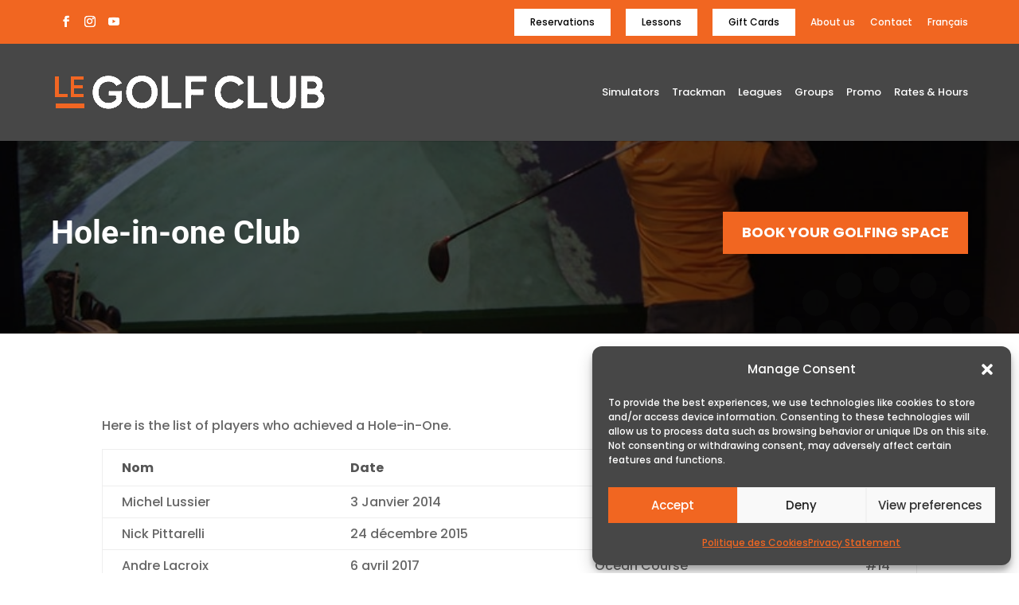

--- FILE ---
content_type: text/html; charset=utf-8
request_url: https://www.google.com/recaptcha/api2/anchor?ar=1&k=6Ldur8wZAAAAAN4UzHtgk6SoaWYWQ-i2UCYdiqzi&co=aHR0cHM6Ly93d3cubGVnb2xmY2x1Yi5jb206NDQz&hl=en&v=PoyoqOPhxBO7pBk68S4YbpHZ&theme=light&size=invisible&badge=bottomright&anchor-ms=20000&execute-ms=30000&cb=v7ag9y9y00n9
body_size: 49261
content:
<!DOCTYPE HTML><html dir="ltr" lang="en"><head><meta http-equiv="Content-Type" content="text/html; charset=UTF-8">
<meta http-equiv="X-UA-Compatible" content="IE=edge">
<title>reCAPTCHA</title>
<style type="text/css">
/* cyrillic-ext */
@font-face {
  font-family: 'Roboto';
  font-style: normal;
  font-weight: 400;
  font-stretch: 100%;
  src: url(//fonts.gstatic.com/s/roboto/v48/KFO7CnqEu92Fr1ME7kSn66aGLdTylUAMa3GUBHMdazTgWw.woff2) format('woff2');
  unicode-range: U+0460-052F, U+1C80-1C8A, U+20B4, U+2DE0-2DFF, U+A640-A69F, U+FE2E-FE2F;
}
/* cyrillic */
@font-face {
  font-family: 'Roboto';
  font-style: normal;
  font-weight: 400;
  font-stretch: 100%;
  src: url(//fonts.gstatic.com/s/roboto/v48/KFO7CnqEu92Fr1ME7kSn66aGLdTylUAMa3iUBHMdazTgWw.woff2) format('woff2');
  unicode-range: U+0301, U+0400-045F, U+0490-0491, U+04B0-04B1, U+2116;
}
/* greek-ext */
@font-face {
  font-family: 'Roboto';
  font-style: normal;
  font-weight: 400;
  font-stretch: 100%;
  src: url(//fonts.gstatic.com/s/roboto/v48/KFO7CnqEu92Fr1ME7kSn66aGLdTylUAMa3CUBHMdazTgWw.woff2) format('woff2');
  unicode-range: U+1F00-1FFF;
}
/* greek */
@font-face {
  font-family: 'Roboto';
  font-style: normal;
  font-weight: 400;
  font-stretch: 100%;
  src: url(//fonts.gstatic.com/s/roboto/v48/KFO7CnqEu92Fr1ME7kSn66aGLdTylUAMa3-UBHMdazTgWw.woff2) format('woff2');
  unicode-range: U+0370-0377, U+037A-037F, U+0384-038A, U+038C, U+038E-03A1, U+03A3-03FF;
}
/* math */
@font-face {
  font-family: 'Roboto';
  font-style: normal;
  font-weight: 400;
  font-stretch: 100%;
  src: url(//fonts.gstatic.com/s/roboto/v48/KFO7CnqEu92Fr1ME7kSn66aGLdTylUAMawCUBHMdazTgWw.woff2) format('woff2');
  unicode-range: U+0302-0303, U+0305, U+0307-0308, U+0310, U+0312, U+0315, U+031A, U+0326-0327, U+032C, U+032F-0330, U+0332-0333, U+0338, U+033A, U+0346, U+034D, U+0391-03A1, U+03A3-03A9, U+03B1-03C9, U+03D1, U+03D5-03D6, U+03F0-03F1, U+03F4-03F5, U+2016-2017, U+2034-2038, U+203C, U+2040, U+2043, U+2047, U+2050, U+2057, U+205F, U+2070-2071, U+2074-208E, U+2090-209C, U+20D0-20DC, U+20E1, U+20E5-20EF, U+2100-2112, U+2114-2115, U+2117-2121, U+2123-214F, U+2190, U+2192, U+2194-21AE, U+21B0-21E5, U+21F1-21F2, U+21F4-2211, U+2213-2214, U+2216-22FF, U+2308-230B, U+2310, U+2319, U+231C-2321, U+2336-237A, U+237C, U+2395, U+239B-23B7, U+23D0, U+23DC-23E1, U+2474-2475, U+25AF, U+25B3, U+25B7, U+25BD, U+25C1, U+25CA, U+25CC, U+25FB, U+266D-266F, U+27C0-27FF, U+2900-2AFF, U+2B0E-2B11, U+2B30-2B4C, U+2BFE, U+3030, U+FF5B, U+FF5D, U+1D400-1D7FF, U+1EE00-1EEFF;
}
/* symbols */
@font-face {
  font-family: 'Roboto';
  font-style: normal;
  font-weight: 400;
  font-stretch: 100%;
  src: url(//fonts.gstatic.com/s/roboto/v48/KFO7CnqEu92Fr1ME7kSn66aGLdTylUAMaxKUBHMdazTgWw.woff2) format('woff2');
  unicode-range: U+0001-000C, U+000E-001F, U+007F-009F, U+20DD-20E0, U+20E2-20E4, U+2150-218F, U+2190, U+2192, U+2194-2199, U+21AF, U+21E6-21F0, U+21F3, U+2218-2219, U+2299, U+22C4-22C6, U+2300-243F, U+2440-244A, U+2460-24FF, U+25A0-27BF, U+2800-28FF, U+2921-2922, U+2981, U+29BF, U+29EB, U+2B00-2BFF, U+4DC0-4DFF, U+FFF9-FFFB, U+10140-1018E, U+10190-1019C, U+101A0, U+101D0-101FD, U+102E0-102FB, U+10E60-10E7E, U+1D2C0-1D2D3, U+1D2E0-1D37F, U+1F000-1F0FF, U+1F100-1F1AD, U+1F1E6-1F1FF, U+1F30D-1F30F, U+1F315, U+1F31C, U+1F31E, U+1F320-1F32C, U+1F336, U+1F378, U+1F37D, U+1F382, U+1F393-1F39F, U+1F3A7-1F3A8, U+1F3AC-1F3AF, U+1F3C2, U+1F3C4-1F3C6, U+1F3CA-1F3CE, U+1F3D4-1F3E0, U+1F3ED, U+1F3F1-1F3F3, U+1F3F5-1F3F7, U+1F408, U+1F415, U+1F41F, U+1F426, U+1F43F, U+1F441-1F442, U+1F444, U+1F446-1F449, U+1F44C-1F44E, U+1F453, U+1F46A, U+1F47D, U+1F4A3, U+1F4B0, U+1F4B3, U+1F4B9, U+1F4BB, U+1F4BF, U+1F4C8-1F4CB, U+1F4D6, U+1F4DA, U+1F4DF, U+1F4E3-1F4E6, U+1F4EA-1F4ED, U+1F4F7, U+1F4F9-1F4FB, U+1F4FD-1F4FE, U+1F503, U+1F507-1F50B, U+1F50D, U+1F512-1F513, U+1F53E-1F54A, U+1F54F-1F5FA, U+1F610, U+1F650-1F67F, U+1F687, U+1F68D, U+1F691, U+1F694, U+1F698, U+1F6AD, U+1F6B2, U+1F6B9-1F6BA, U+1F6BC, U+1F6C6-1F6CF, U+1F6D3-1F6D7, U+1F6E0-1F6EA, U+1F6F0-1F6F3, U+1F6F7-1F6FC, U+1F700-1F7FF, U+1F800-1F80B, U+1F810-1F847, U+1F850-1F859, U+1F860-1F887, U+1F890-1F8AD, U+1F8B0-1F8BB, U+1F8C0-1F8C1, U+1F900-1F90B, U+1F93B, U+1F946, U+1F984, U+1F996, U+1F9E9, U+1FA00-1FA6F, U+1FA70-1FA7C, U+1FA80-1FA89, U+1FA8F-1FAC6, U+1FACE-1FADC, U+1FADF-1FAE9, U+1FAF0-1FAF8, U+1FB00-1FBFF;
}
/* vietnamese */
@font-face {
  font-family: 'Roboto';
  font-style: normal;
  font-weight: 400;
  font-stretch: 100%;
  src: url(//fonts.gstatic.com/s/roboto/v48/KFO7CnqEu92Fr1ME7kSn66aGLdTylUAMa3OUBHMdazTgWw.woff2) format('woff2');
  unicode-range: U+0102-0103, U+0110-0111, U+0128-0129, U+0168-0169, U+01A0-01A1, U+01AF-01B0, U+0300-0301, U+0303-0304, U+0308-0309, U+0323, U+0329, U+1EA0-1EF9, U+20AB;
}
/* latin-ext */
@font-face {
  font-family: 'Roboto';
  font-style: normal;
  font-weight: 400;
  font-stretch: 100%;
  src: url(//fonts.gstatic.com/s/roboto/v48/KFO7CnqEu92Fr1ME7kSn66aGLdTylUAMa3KUBHMdazTgWw.woff2) format('woff2');
  unicode-range: U+0100-02BA, U+02BD-02C5, U+02C7-02CC, U+02CE-02D7, U+02DD-02FF, U+0304, U+0308, U+0329, U+1D00-1DBF, U+1E00-1E9F, U+1EF2-1EFF, U+2020, U+20A0-20AB, U+20AD-20C0, U+2113, U+2C60-2C7F, U+A720-A7FF;
}
/* latin */
@font-face {
  font-family: 'Roboto';
  font-style: normal;
  font-weight: 400;
  font-stretch: 100%;
  src: url(//fonts.gstatic.com/s/roboto/v48/KFO7CnqEu92Fr1ME7kSn66aGLdTylUAMa3yUBHMdazQ.woff2) format('woff2');
  unicode-range: U+0000-00FF, U+0131, U+0152-0153, U+02BB-02BC, U+02C6, U+02DA, U+02DC, U+0304, U+0308, U+0329, U+2000-206F, U+20AC, U+2122, U+2191, U+2193, U+2212, U+2215, U+FEFF, U+FFFD;
}
/* cyrillic-ext */
@font-face {
  font-family: 'Roboto';
  font-style: normal;
  font-weight: 500;
  font-stretch: 100%;
  src: url(//fonts.gstatic.com/s/roboto/v48/KFO7CnqEu92Fr1ME7kSn66aGLdTylUAMa3GUBHMdazTgWw.woff2) format('woff2');
  unicode-range: U+0460-052F, U+1C80-1C8A, U+20B4, U+2DE0-2DFF, U+A640-A69F, U+FE2E-FE2F;
}
/* cyrillic */
@font-face {
  font-family: 'Roboto';
  font-style: normal;
  font-weight: 500;
  font-stretch: 100%;
  src: url(//fonts.gstatic.com/s/roboto/v48/KFO7CnqEu92Fr1ME7kSn66aGLdTylUAMa3iUBHMdazTgWw.woff2) format('woff2');
  unicode-range: U+0301, U+0400-045F, U+0490-0491, U+04B0-04B1, U+2116;
}
/* greek-ext */
@font-face {
  font-family: 'Roboto';
  font-style: normal;
  font-weight: 500;
  font-stretch: 100%;
  src: url(//fonts.gstatic.com/s/roboto/v48/KFO7CnqEu92Fr1ME7kSn66aGLdTylUAMa3CUBHMdazTgWw.woff2) format('woff2');
  unicode-range: U+1F00-1FFF;
}
/* greek */
@font-face {
  font-family: 'Roboto';
  font-style: normal;
  font-weight: 500;
  font-stretch: 100%;
  src: url(//fonts.gstatic.com/s/roboto/v48/KFO7CnqEu92Fr1ME7kSn66aGLdTylUAMa3-UBHMdazTgWw.woff2) format('woff2');
  unicode-range: U+0370-0377, U+037A-037F, U+0384-038A, U+038C, U+038E-03A1, U+03A3-03FF;
}
/* math */
@font-face {
  font-family: 'Roboto';
  font-style: normal;
  font-weight: 500;
  font-stretch: 100%;
  src: url(//fonts.gstatic.com/s/roboto/v48/KFO7CnqEu92Fr1ME7kSn66aGLdTylUAMawCUBHMdazTgWw.woff2) format('woff2');
  unicode-range: U+0302-0303, U+0305, U+0307-0308, U+0310, U+0312, U+0315, U+031A, U+0326-0327, U+032C, U+032F-0330, U+0332-0333, U+0338, U+033A, U+0346, U+034D, U+0391-03A1, U+03A3-03A9, U+03B1-03C9, U+03D1, U+03D5-03D6, U+03F0-03F1, U+03F4-03F5, U+2016-2017, U+2034-2038, U+203C, U+2040, U+2043, U+2047, U+2050, U+2057, U+205F, U+2070-2071, U+2074-208E, U+2090-209C, U+20D0-20DC, U+20E1, U+20E5-20EF, U+2100-2112, U+2114-2115, U+2117-2121, U+2123-214F, U+2190, U+2192, U+2194-21AE, U+21B0-21E5, U+21F1-21F2, U+21F4-2211, U+2213-2214, U+2216-22FF, U+2308-230B, U+2310, U+2319, U+231C-2321, U+2336-237A, U+237C, U+2395, U+239B-23B7, U+23D0, U+23DC-23E1, U+2474-2475, U+25AF, U+25B3, U+25B7, U+25BD, U+25C1, U+25CA, U+25CC, U+25FB, U+266D-266F, U+27C0-27FF, U+2900-2AFF, U+2B0E-2B11, U+2B30-2B4C, U+2BFE, U+3030, U+FF5B, U+FF5D, U+1D400-1D7FF, U+1EE00-1EEFF;
}
/* symbols */
@font-face {
  font-family: 'Roboto';
  font-style: normal;
  font-weight: 500;
  font-stretch: 100%;
  src: url(//fonts.gstatic.com/s/roboto/v48/KFO7CnqEu92Fr1ME7kSn66aGLdTylUAMaxKUBHMdazTgWw.woff2) format('woff2');
  unicode-range: U+0001-000C, U+000E-001F, U+007F-009F, U+20DD-20E0, U+20E2-20E4, U+2150-218F, U+2190, U+2192, U+2194-2199, U+21AF, U+21E6-21F0, U+21F3, U+2218-2219, U+2299, U+22C4-22C6, U+2300-243F, U+2440-244A, U+2460-24FF, U+25A0-27BF, U+2800-28FF, U+2921-2922, U+2981, U+29BF, U+29EB, U+2B00-2BFF, U+4DC0-4DFF, U+FFF9-FFFB, U+10140-1018E, U+10190-1019C, U+101A0, U+101D0-101FD, U+102E0-102FB, U+10E60-10E7E, U+1D2C0-1D2D3, U+1D2E0-1D37F, U+1F000-1F0FF, U+1F100-1F1AD, U+1F1E6-1F1FF, U+1F30D-1F30F, U+1F315, U+1F31C, U+1F31E, U+1F320-1F32C, U+1F336, U+1F378, U+1F37D, U+1F382, U+1F393-1F39F, U+1F3A7-1F3A8, U+1F3AC-1F3AF, U+1F3C2, U+1F3C4-1F3C6, U+1F3CA-1F3CE, U+1F3D4-1F3E0, U+1F3ED, U+1F3F1-1F3F3, U+1F3F5-1F3F7, U+1F408, U+1F415, U+1F41F, U+1F426, U+1F43F, U+1F441-1F442, U+1F444, U+1F446-1F449, U+1F44C-1F44E, U+1F453, U+1F46A, U+1F47D, U+1F4A3, U+1F4B0, U+1F4B3, U+1F4B9, U+1F4BB, U+1F4BF, U+1F4C8-1F4CB, U+1F4D6, U+1F4DA, U+1F4DF, U+1F4E3-1F4E6, U+1F4EA-1F4ED, U+1F4F7, U+1F4F9-1F4FB, U+1F4FD-1F4FE, U+1F503, U+1F507-1F50B, U+1F50D, U+1F512-1F513, U+1F53E-1F54A, U+1F54F-1F5FA, U+1F610, U+1F650-1F67F, U+1F687, U+1F68D, U+1F691, U+1F694, U+1F698, U+1F6AD, U+1F6B2, U+1F6B9-1F6BA, U+1F6BC, U+1F6C6-1F6CF, U+1F6D3-1F6D7, U+1F6E0-1F6EA, U+1F6F0-1F6F3, U+1F6F7-1F6FC, U+1F700-1F7FF, U+1F800-1F80B, U+1F810-1F847, U+1F850-1F859, U+1F860-1F887, U+1F890-1F8AD, U+1F8B0-1F8BB, U+1F8C0-1F8C1, U+1F900-1F90B, U+1F93B, U+1F946, U+1F984, U+1F996, U+1F9E9, U+1FA00-1FA6F, U+1FA70-1FA7C, U+1FA80-1FA89, U+1FA8F-1FAC6, U+1FACE-1FADC, U+1FADF-1FAE9, U+1FAF0-1FAF8, U+1FB00-1FBFF;
}
/* vietnamese */
@font-face {
  font-family: 'Roboto';
  font-style: normal;
  font-weight: 500;
  font-stretch: 100%;
  src: url(//fonts.gstatic.com/s/roboto/v48/KFO7CnqEu92Fr1ME7kSn66aGLdTylUAMa3OUBHMdazTgWw.woff2) format('woff2');
  unicode-range: U+0102-0103, U+0110-0111, U+0128-0129, U+0168-0169, U+01A0-01A1, U+01AF-01B0, U+0300-0301, U+0303-0304, U+0308-0309, U+0323, U+0329, U+1EA0-1EF9, U+20AB;
}
/* latin-ext */
@font-face {
  font-family: 'Roboto';
  font-style: normal;
  font-weight: 500;
  font-stretch: 100%;
  src: url(//fonts.gstatic.com/s/roboto/v48/KFO7CnqEu92Fr1ME7kSn66aGLdTylUAMa3KUBHMdazTgWw.woff2) format('woff2');
  unicode-range: U+0100-02BA, U+02BD-02C5, U+02C7-02CC, U+02CE-02D7, U+02DD-02FF, U+0304, U+0308, U+0329, U+1D00-1DBF, U+1E00-1E9F, U+1EF2-1EFF, U+2020, U+20A0-20AB, U+20AD-20C0, U+2113, U+2C60-2C7F, U+A720-A7FF;
}
/* latin */
@font-face {
  font-family: 'Roboto';
  font-style: normal;
  font-weight: 500;
  font-stretch: 100%;
  src: url(//fonts.gstatic.com/s/roboto/v48/KFO7CnqEu92Fr1ME7kSn66aGLdTylUAMa3yUBHMdazQ.woff2) format('woff2');
  unicode-range: U+0000-00FF, U+0131, U+0152-0153, U+02BB-02BC, U+02C6, U+02DA, U+02DC, U+0304, U+0308, U+0329, U+2000-206F, U+20AC, U+2122, U+2191, U+2193, U+2212, U+2215, U+FEFF, U+FFFD;
}
/* cyrillic-ext */
@font-face {
  font-family: 'Roboto';
  font-style: normal;
  font-weight: 900;
  font-stretch: 100%;
  src: url(//fonts.gstatic.com/s/roboto/v48/KFO7CnqEu92Fr1ME7kSn66aGLdTylUAMa3GUBHMdazTgWw.woff2) format('woff2');
  unicode-range: U+0460-052F, U+1C80-1C8A, U+20B4, U+2DE0-2DFF, U+A640-A69F, U+FE2E-FE2F;
}
/* cyrillic */
@font-face {
  font-family: 'Roboto';
  font-style: normal;
  font-weight: 900;
  font-stretch: 100%;
  src: url(//fonts.gstatic.com/s/roboto/v48/KFO7CnqEu92Fr1ME7kSn66aGLdTylUAMa3iUBHMdazTgWw.woff2) format('woff2');
  unicode-range: U+0301, U+0400-045F, U+0490-0491, U+04B0-04B1, U+2116;
}
/* greek-ext */
@font-face {
  font-family: 'Roboto';
  font-style: normal;
  font-weight: 900;
  font-stretch: 100%;
  src: url(//fonts.gstatic.com/s/roboto/v48/KFO7CnqEu92Fr1ME7kSn66aGLdTylUAMa3CUBHMdazTgWw.woff2) format('woff2');
  unicode-range: U+1F00-1FFF;
}
/* greek */
@font-face {
  font-family: 'Roboto';
  font-style: normal;
  font-weight: 900;
  font-stretch: 100%;
  src: url(//fonts.gstatic.com/s/roboto/v48/KFO7CnqEu92Fr1ME7kSn66aGLdTylUAMa3-UBHMdazTgWw.woff2) format('woff2');
  unicode-range: U+0370-0377, U+037A-037F, U+0384-038A, U+038C, U+038E-03A1, U+03A3-03FF;
}
/* math */
@font-face {
  font-family: 'Roboto';
  font-style: normal;
  font-weight: 900;
  font-stretch: 100%;
  src: url(//fonts.gstatic.com/s/roboto/v48/KFO7CnqEu92Fr1ME7kSn66aGLdTylUAMawCUBHMdazTgWw.woff2) format('woff2');
  unicode-range: U+0302-0303, U+0305, U+0307-0308, U+0310, U+0312, U+0315, U+031A, U+0326-0327, U+032C, U+032F-0330, U+0332-0333, U+0338, U+033A, U+0346, U+034D, U+0391-03A1, U+03A3-03A9, U+03B1-03C9, U+03D1, U+03D5-03D6, U+03F0-03F1, U+03F4-03F5, U+2016-2017, U+2034-2038, U+203C, U+2040, U+2043, U+2047, U+2050, U+2057, U+205F, U+2070-2071, U+2074-208E, U+2090-209C, U+20D0-20DC, U+20E1, U+20E5-20EF, U+2100-2112, U+2114-2115, U+2117-2121, U+2123-214F, U+2190, U+2192, U+2194-21AE, U+21B0-21E5, U+21F1-21F2, U+21F4-2211, U+2213-2214, U+2216-22FF, U+2308-230B, U+2310, U+2319, U+231C-2321, U+2336-237A, U+237C, U+2395, U+239B-23B7, U+23D0, U+23DC-23E1, U+2474-2475, U+25AF, U+25B3, U+25B7, U+25BD, U+25C1, U+25CA, U+25CC, U+25FB, U+266D-266F, U+27C0-27FF, U+2900-2AFF, U+2B0E-2B11, U+2B30-2B4C, U+2BFE, U+3030, U+FF5B, U+FF5D, U+1D400-1D7FF, U+1EE00-1EEFF;
}
/* symbols */
@font-face {
  font-family: 'Roboto';
  font-style: normal;
  font-weight: 900;
  font-stretch: 100%;
  src: url(//fonts.gstatic.com/s/roboto/v48/KFO7CnqEu92Fr1ME7kSn66aGLdTylUAMaxKUBHMdazTgWw.woff2) format('woff2');
  unicode-range: U+0001-000C, U+000E-001F, U+007F-009F, U+20DD-20E0, U+20E2-20E4, U+2150-218F, U+2190, U+2192, U+2194-2199, U+21AF, U+21E6-21F0, U+21F3, U+2218-2219, U+2299, U+22C4-22C6, U+2300-243F, U+2440-244A, U+2460-24FF, U+25A0-27BF, U+2800-28FF, U+2921-2922, U+2981, U+29BF, U+29EB, U+2B00-2BFF, U+4DC0-4DFF, U+FFF9-FFFB, U+10140-1018E, U+10190-1019C, U+101A0, U+101D0-101FD, U+102E0-102FB, U+10E60-10E7E, U+1D2C0-1D2D3, U+1D2E0-1D37F, U+1F000-1F0FF, U+1F100-1F1AD, U+1F1E6-1F1FF, U+1F30D-1F30F, U+1F315, U+1F31C, U+1F31E, U+1F320-1F32C, U+1F336, U+1F378, U+1F37D, U+1F382, U+1F393-1F39F, U+1F3A7-1F3A8, U+1F3AC-1F3AF, U+1F3C2, U+1F3C4-1F3C6, U+1F3CA-1F3CE, U+1F3D4-1F3E0, U+1F3ED, U+1F3F1-1F3F3, U+1F3F5-1F3F7, U+1F408, U+1F415, U+1F41F, U+1F426, U+1F43F, U+1F441-1F442, U+1F444, U+1F446-1F449, U+1F44C-1F44E, U+1F453, U+1F46A, U+1F47D, U+1F4A3, U+1F4B0, U+1F4B3, U+1F4B9, U+1F4BB, U+1F4BF, U+1F4C8-1F4CB, U+1F4D6, U+1F4DA, U+1F4DF, U+1F4E3-1F4E6, U+1F4EA-1F4ED, U+1F4F7, U+1F4F9-1F4FB, U+1F4FD-1F4FE, U+1F503, U+1F507-1F50B, U+1F50D, U+1F512-1F513, U+1F53E-1F54A, U+1F54F-1F5FA, U+1F610, U+1F650-1F67F, U+1F687, U+1F68D, U+1F691, U+1F694, U+1F698, U+1F6AD, U+1F6B2, U+1F6B9-1F6BA, U+1F6BC, U+1F6C6-1F6CF, U+1F6D3-1F6D7, U+1F6E0-1F6EA, U+1F6F0-1F6F3, U+1F6F7-1F6FC, U+1F700-1F7FF, U+1F800-1F80B, U+1F810-1F847, U+1F850-1F859, U+1F860-1F887, U+1F890-1F8AD, U+1F8B0-1F8BB, U+1F8C0-1F8C1, U+1F900-1F90B, U+1F93B, U+1F946, U+1F984, U+1F996, U+1F9E9, U+1FA00-1FA6F, U+1FA70-1FA7C, U+1FA80-1FA89, U+1FA8F-1FAC6, U+1FACE-1FADC, U+1FADF-1FAE9, U+1FAF0-1FAF8, U+1FB00-1FBFF;
}
/* vietnamese */
@font-face {
  font-family: 'Roboto';
  font-style: normal;
  font-weight: 900;
  font-stretch: 100%;
  src: url(//fonts.gstatic.com/s/roboto/v48/KFO7CnqEu92Fr1ME7kSn66aGLdTylUAMa3OUBHMdazTgWw.woff2) format('woff2');
  unicode-range: U+0102-0103, U+0110-0111, U+0128-0129, U+0168-0169, U+01A0-01A1, U+01AF-01B0, U+0300-0301, U+0303-0304, U+0308-0309, U+0323, U+0329, U+1EA0-1EF9, U+20AB;
}
/* latin-ext */
@font-face {
  font-family: 'Roboto';
  font-style: normal;
  font-weight: 900;
  font-stretch: 100%;
  src: url(//fonts.gstatic.com/s/roboto/v48/KFO7CnqEu92Fr1ME7kSn66aGLdTylUAMa3KUBHMdazTgWw.woff2) format('woff2');
  unicode-range: U+0100-02BA, U+02BD-02C5, U+02C7-02CC, U+02CE-02D7, U+02DD-02FF, U+0304, U+0308, U+0329, U+1D00-1DBF, U+1E00-1E9F, U+1EF2-1EFF, U+2020, U+20A0-20AB, U+20AD-20C0, U+2113, U+2C60-2C7F, U+A720-A7FF;
}
/* latin */
@font-face {
  font-family: 'Roboto';
  font-style: normal;
  font-weight: 900;
  font-stretch: 100%;
  src: url(//fonts.gstatic.com/s/roboto/v48/KFO7CnqEu92Fr1ME7kSn66aGLdTylUAMa3yUBHMdazQ.woff2) format('woff2');
  unicode-range: U+0000-00FF, U+0131, U+0152-0153, U+02BB-02BC, U+02C6, U+02DA, U+02DC, U+0304, U+0308, U+0329, U+2000-206F, U+20AC, U+2122, U+2191, U+2193, U+2212, U+2215, U+FEFF, U+FFFD;
}

</style>
<link rel="stylesheet" type="text/css" href="https://www.gstatic.com/recaptcha/releases/PoyoqOPhxBO7pBk68S4YbpHZ/styles__ltr.css">
<script nonce="QzWTSzlO--UE2SWgN1gC9g" type="text/javascript">window['__recaptcha_api'] = 'https://www.google.com/recaptcha/api2/';</script>
<script type="text/javascript" src="https://www.gstatic.com/recaptcha/releases/PoyoqOPhxBO7pBk68S4YbpHZ/recaptcha__en.js" nonce="QzWTSzlO--UE2SWgN1gC9g">
      
    </script></head>
<body><div id="rc-anchor-alert" class="rc-anchor-alert"></div>
<input type="hidden" id="recaptcha-token" value="[base64]">
<script type="text/javascript" nonce="QzWTSzlO--UE2SWgN1gC9g">
      recaptcha.anchor.Main.init("[\x22ainput\x22,[\x22bgdata\x22,\x22\x22,\[base64]/[base64]/[base64]/[base64]/[base64]/[base64]/KGcoTywyNTMsTy5PKSxVRyhPLEMpKTpnKE8sMjUzLEMpLE8pKSxsKSksTykpfSxieT1mdW5jdGlvbihDLE8sdSxsKXtmb3IobD0odT1SKEMpLDApO08+MDtPLS0pbD1sPDw4fFooQyk7ZyhDLHUsbCl9LFVHPWZ1bmN0aW9uKEMsTyl7Qy5pLmxlbmd0aD4xMDQ/[base64]/[base64]/[base64]/[base64]/[base64]/[base64]/[base64]\\u003d\x22,\[base64]\\u003d\x22,\[base64]/wpQbw6fDgMKEWArDrhXCpz7Cj8OzQMO/TcKqGsOYZ8OnEMKaOiJHXAHCosKZD8OQwo4lLhIdA8OxwqhmCcO1NcOqKsKlwpvDtcOkwo8gXcOwDyrClAbDpkHCnVrCvEdnwqUSSUgqTMKqwqjDqWfDlhMjw5fCpHnDksOye8K8wodpwo/Dm8KPwqodwqzClMKiw5xnw7x2wobDnMOew5/CkzHDswrCi8OLcyTCnMK5MMOwwqHCj1bDkcKIw69Tb8Ksw40HE8OJeMK1wpYYFMKew7PDm8O8cCjCuFbDhUY8woweS1tqEQTDuULCvcOoCxtPw5EcwrBfw6vDq8KEw5caCMK8w55pwrQ5wqfCoR/DqHPCrMK4w5zDsU/CjsOmwqrCuyPCk8OHV8K2PQDChTrChXPDtMOCDlpbwpvDlcOOw7ZMZydewoPDjmnDgMKJdDrCpMOWw5DCksKEwrvCucKPwqsYwofCiFvClivCmUDDvcKAHArDgsKQPsOuQMOABUllw6fCqV3DkC41w5zCgsO3wrFPPcKfITB/P8KYw4U+woHCmMOJEsKFfwp1wqvDtX3Dvl8cNDfDsMO8wo5vw6J4wq/CjEjCt8O5b8O2wpo4OMOCKMK0w7DDn1UjNMOhTVzCqizDkS86f8O8w7bDvF0GaMKQwoReNsOScizCoMKONMKTUMOqMgzCvsO3KcOIBXM3dnTDksKwIcKGwp1PHXZmw4QDRsKpw6vDkcO2OMK7woJDZ1rDrFbCl3N5NsKqE8OTw5XDoBTDqMKUH8OvBmfCs8O/LV0aXD7CmiHCm8OUw7XDpyPDiVxvw6NkYRYrJkBmfMK1wrHDtC7CtiXDusOVw4Mowo57woAea8KAVcO2w6tHEyEdWVDDpFo/[base64]/DuMOuwp1TGsKZwpEbKMKwbgd9w7TCs8OtwoLDrhA3em90Q8KZwrjDuDZ5w4cHXcOKwqVwTMKNw6fDoWhwwr0DwqJ2wro+wp/CmkHCkMK0MD/Cu0/DvcO1CErCksKwehPCh8OsZ04uw6vCqHTDnMOASMKSfUnDo8Kiw4nDi8K2wr3DklsdXlZ8e8KHPm97woN+csOiwpVJOHZ+w67CjzMJCxpxw57DrsO/AsOMwrYMw7dqw4AGwq/DqkZREQJ9HBlfLEvDusOIayMwE2TDuDHDmD7DuMO5FnFrCmgHa8KlwrHDgAlxZjU8w6DClcOMGcKuw50kYsOBDQYtBXrCisKbIArCpgJhbMKIw5/Cv8KgAcKIFMKRGTXDmsOuwq/DhBPDm0xYYMK9wo7DosOXw5Bpw6Mtw6fCg1TDphhbPMOgwr/DjsKWMBxVZ8KzwrwCwo/[base64]/ChMObPSYAw6bDoMO0woUlNwfCvcKWwo0Qw6nCqMKKIsOgQmdzwojCpcKLw6d5wpjCg07DlBMJc8KFwqQmQHElGMKte8OQwonDtsKUw6PDqsK1w5hqwp/CmMOVGsOYPsOGYgPCmcK1wqhdwrchwo0bTyXCli/[base64]/[base64]/CMOpFgzDg8K9OyN1SVPCkV46w6M4wpLDjMKkTMKoRsKfwolewpQFJHtqJCTDisOPwrjDiMKMbU5hCsO9JQonw69PMkRUIsOPb8OpLiDCuRbCsgNew7fCpmHDgyrCo0Bdw6NrQxg0LMOicMKCOxdZCARxN8ONwo/DvQPDpcOYw4jDuFDCp8KYwoYaOVTCmsKMFMKbekBhw7dXwq3CosKowqXCgMKQw5F/fMOHw6dhWcOqHVNiLETCtHPClhzDlMKEwrjChcKEwpfDjyscKsK3bRTDq8KlwqVHYE3DtlvDuALCocK/wqDDkcOZw59IH0/CtxHCpXtkD8KswozDqCvCvlfCsWVJF8OuwqwlECUIOcKpwpoRw4TCocONw5svwqvDjyVnw7rCgg3CscKNwr5URW/DuirCm1bDpxDDncOUwrV9wpjDl1BVAMKGbS3Cijt1BgrCnwbDl8OKwrrCnMOhwp7DggnCvns8G8O+woDCr8OaZsK8w58owpTCocK5wpRTwos6w5FONsOdw6tMJMO3wqpPw6tgR8O0w7xXwprCi3d5wpvCpMKvTTHCnwJMDTDCj8OobMOzw4bDqcOHwo40Dn/DoMOew57ClsKlJsOkLF/DqEJLw6Mww4nCicKWwp/DpMKIXMKhw5l/wrh5wrHCh8OaQ2ptQmt3wqNcwqU7wo/CicKDw7/[base64]/[base64]/Co8KhNMKHw5tFex3DrjxGPF3DmMOwwr3DhQnCtlrCoWvCmsKuHld0DcOREBAywpU/w6XDosOmH8KracK+LCUNwrPCq1RVH8OPw6XDgcKlJMOOwo3Dj8OLfi5dNsOhQcOXw7LChmrDicOxfHXCrsOKdT3DrsOpYRwQw4tpwosjw4HCknPCs8OQwowyZMOrScOMdMK/RcOxZMO0XsK7L8KcwrYGwpAawqkcw4R8acKRW33DqMOBNhJhUkMDAsOQRsKeEcK2wppnQ2LDpG3CtVjDgcOUw5plHA3DssKkwovDpsOLwo3DrsOqw7h/[base64]/CjMOow5TDnMOQRU92wpU+wq3DrVbCl8KqwpDDswNGAV3DucO8ZEleAsKSRFkbwrjDtBfCqcKrLFfCisOkEsO3w5zDjsOHw5XDnsKEwpXDl1IGwo58KsKww5RGwoRdwr7ClD/DosOmaC7CtsOHWGDDocOtLmQ6OMKLa8O2wrbDv8Obw7nDgx0LCVPDkMK8wpFPwrnDul7ClcKew6nDicOzwp4Qw5LDlsKJYA3DkltHUg/CuTRLw74CMHHCuWjCu8KgWWLDo8ODwolEKRoGWMONBcKowo7Dp8KzwrTDpUA9dRHDk8KhfcOZwoNSZn/CsMKQwozCoCwTeEvDksOPXsOewovCvX4dwpBOwqvDo8OnWsO/wpzCnHTCrCwywqrDpQoJwr3CgcKow7/Co8KoRsOHwr7CilLCsWzCvnR2w6HDg3DCl8KuRCUKbsOdwoXDgDliJAfDosOuDsK4w7/Dmi/[base64]/[base64]/FcOww57CjMKMfsKpw7w3QMK8wpIdwqgGw5PDj8OGGFAJwrHCvMO5wqoJw7DChyjDnsOTOHzDhz0wwrfCosKqw556w4NKXMKXTBJXGDVUN8KLR8KRwpl7CRvCh8KQJ3fCnsOWwqDDjcKWw4sTUMKeIsOHHsORTxciw4UKTRHCpMKVwpsUw5M+SzZlwpvDgy/[base64]/CgsO5wp53w7rDpMK2CMOWYW1CBMKmEzVqXVvCmMKfw4YIwqnDtgTDvMKnesKvw4Q5RMKzw5DCo8KdWXXDkUDCrcK3TMODw5DCoSnCh3E7X8KXdMKOw4bDrWPDqsK3wqfDvcKDwplUWwvDnMO6QXRgdsO7wpM+w7ghwo/[base64]/wpAjw5d9wpjDp8O+GU8zw4XDhMOzXsO4w7xAJXPCjsOvDAoOw61lRsKMwr3DnBjCn0vCnsOfDEPDtcOMw5jDtcOgLELCqcOIw7kkV1rDg8KcwrhJwrzCrH9zClvCjjHCmMO7QxnClcKmL1FmEsOpI8ODC8OEwo0Kw5jDhjVRAMK2GcO+L8KlA8OrfRfCrA/ChmPDgMKmDMO/[base64]/X1EdUMOYWCTCrmHCoVXDksKtw6fDq8OkMcKNwoQzOsOuOsO5wrPCnkDCq0hcGMKGwqtHCn8eH3scNMKYcC7Di8KSw5Jmw5IKwolRP3LCmCXDn8K6w5rDrHdNw4nChAUmw7PDgTfDmRcnMD/DoMKJw6zCscKZwpFww63DtU3CiMOiw6nCtlHDm0bCu8OqTQtyGMOJwpJUwqvDn0t+w5JRw6lWCcOdw6YVdCLCicK8wrB/[base64]/Djy7DscO7w7U1wqNpBMKAKsKgbWHDgcKOwpPCrm05MnkCw6lrVMKNw5fDu8OzclAkw6pkKsKBVk3DscOCw4dCM8OiNHHClsKcCcK0AFQvZcOVD2k3JAoVwqTCtcOaK8O/wpVcbl3ClDrCgcKDchAHwoQ4BMO8DhjDp8KQTBlFw5DDvsKfOn4uNMKpw4IMNApfKsK+fUvChlTDiC1icG7Dmwoqw69YwqcECh0vW0/CksKiwqpOc8OHGhlvAMK/YURvwroRwpXDrFFZYkTDpS/DrsOaNMKHwrnCjkYzO8O4wooPacKfEHzDuEscOEg1JUfCpcOWw5XDpcKhwqnDp8OMUMKEd2Igw5HCnUVIwqEwZsKZR0DCnMKQwr/[base64]/ClHrDlcOFCxkawpVUXD09U8K6wqnCrcOuTWzCkSppaCgHHE/DnlwUED7DuG7Dmj9VOn3CmcOywqPDnMKGwrTCl0kyw7LDocK0wpwwWcOSfsKBw4dAw5onw43DtMOLwo5gLWVfQMKTewAcw5l3wp9JWAx6UD3Cs1/CjsKPwodDNgcQwoPCocONw4Umw5rCqMOCwoopHsOIRSXDsQsEW1DDrVjDh8OKwrohwrZIJwNnwrfDjRp5c1laRMOhw4bDizjDosOlKsOnCTRdelLChmPDqsOCw4bCmD/[base64]/[base64]/[base64]/Dj8KfB8ODMUh4wp/[base64]/CrsKRwoNpFXfCmMKKw4UJaMKzw4UbwoEew7XCrG/CjmBqworCk8Ogw69Gw5clLsK4ZcK0w6vCjSTCqnDDt1nDqsKYUMKsa8KuH8KOCsOEwpd7w47CuMKMw47CjMOHwpvDmsKOTQwHw41VUcOQKxnDmMKCY3TDnHojC8KxO8K/KcKFw61Vwp8Nw4RTwqdgAlBdVjnCs1BUwrfDvsKgcADCiwTDqsO0w5ZgwofDunbDrsORNcK2OlknHsOTc8KHGBPDl1TDg3hLNMKAw53DmsKkwpTDi0vDlMO/w57DqGTCrQYJw5wCw6ALwokyw63DhMKEwpXCiMOrwqkgHQ1qCSPCp8Kzw7VWXMKtTU0xw5YDw7rDhMKBwoY/[base64]/DsBNpw5rCsMOnU1vCthlbwp0qJ8O7w43DrkrCt8KkRATDv8K2f0LDmMOzEk/[base64]/DigfCl8KXwpnCnQLCvxnDvMKQHsOewo5WVsKufsK6TzLDgcOMwrjDhz1Ewr3DosKscx/[base64]/WsO/wo1bFU1DwrLCi2w2SsKqch09w6HDoMKiw7k4w4/CqsK3IcOywq7DrE/CusO/NsOlw4/DpnrCrSfDmMONwqAlwq7Dim3Cp8O3UMOoPjzDi8OcIMKMKsOgw6w/[base64]/DvUHCu1YkWjNYw4nCkcK5CcK1w7t6WsKPwoMsaTzChUzCtHpNw6wzw57ClADCo8KZw6LDmA3ChHzCtXE5AMOsVMKWwpMqQ1nDo8K2LsKgwr/Cj1UAw6XDk8K7UXVlwoAxSsO1w5dXwoHCoAfDtnbDhFLDiAQ9w79SLwzDtkvDgsKtw7BRfDTCh8KcWxpbwrjDlcKXwoPDjRdLZcK9wqlfw5g8M8ORD8OOScKvwr4lN8ODM8KrdsOjwozCrMK6WDMqSyV/Cj5gwqVEwojDncKyS8OWURfDpMOTYFocaMOGCMO4wo/CrcOeRh16wqXCkl7DgXHCgMOvwofDkTlvw7IFASrCm2zDqcKcwqFfCAYmKDPDqF/CvyfCusKeTsKPwrDCgQsiwrbCmcOaVMKTEMKpw5BAEcOGEEIELsOywqdBbQdbGcK7w7NcCyFrwqbDv0U6wprDq8OKOMO6UjrDkWciYUrClQAdX8K1ZcO+BsO4w43Cu8Kic2ouWMKhIy3DqsKkwpZHbAtHa8OuMVRRwozCqMKWd8KtD8KUw7XClcO3LcKPUMKbw6/[base64]/EsOCwrTDrWHCj3QlbUrCj8OTwprDhMO1B2zDncK4wrfCpRQDTHPCscK8KMKuLTTDlsOqGMOnDHPDssOeO8KhaSDDv8KBFMONw6spw7BbwovCpsOsBsOlw4Imw5ZfTGTCnMOKRMOZwoPCj8OewrxDw4zCtsOiehsYwp7Dh8OKwrd0w5bDtsKDw6cEw5/CsyvCoVtoF0Ruw68wwpnCo1nCuSbCtlxHS18GY8KZLcK/[base64]/KD/Dq8O9w65sdMODwpnCjmV7w6TDm0LCk8OyD8Kbw7tdAFQQNwlGwoluUSDDt8KlBMOGd8KAaMKFw7bDq8O7dEpxSxrCvMOuV3fCiF3Dowlcw5JWHsOfwr11w5zCqXZLw6PCtsOfwqNyB8K4wr/Cg0/DkMKrw5dkJhBWwpvCrcO9w6DCvBIvCm8QCDDDtcK6woDDu8OlwrdwwqEOw7rCisOvw4N6UVHCiknDsENRcXHCpsKWZ8K2SH9/w4XCnRUWVHfCocKmwoQwWcObUxphEU51wqJBwqHDuMOQwq3DpkMsw7LCkcKRw5/CvDZ0TCsWw6jClisJw7VYMMK4X8OqfhlowqXDj8OBSUR2ZgTCvsOvRg7CuMOyeTVIRgMuwoZ8Kl3DicKwb8KWw71YwqfDmsKHQn/CqEdaXC52DMKDw6bDjXbCtsOPwoYbUU9kwrtxXcONUMOzw5ZSQFQ+VcKtwpI2Ell0FA/[base64]/DuMO4AcOyw4kPwo0CARHDs8KkwoXCksO2wr/DvMOMw6TCusOOwqHCm8KVbcOudFPDlWDCm8KTZcOMwqledXJeShjDlF5hfWfCl24Cw4EUPmVNfMOewrrDnsOUw63ClWjDiiHCsWdIasOzVMKIw5xcEGnCqWl/w6MpwprCrBIzwq3CqGrDgWUwRzTDny3DuhBDw7UiSMKINcKUA0XDocOlwpjCkcKgwr/DicOeLcOxYcKdwqFhwo7DosOHwqlAwqfDhsKMVXPCozBswpbCij/DrHTCjsOxw6A4wrLCsDfCpAlgdsOewrPCg8KNB1/Cl8KEwpk+w6/CoAXCq8OiKMO9wobDlMKHwpsPBsKXLsOSw53CuSPCjsO2wrDDvlXDnzEHUsOmWMKwdMK+w44xwqTDsykvNMOJw5rDoH0kCsOSwqjCvMOaKMK/w4fDm8KTw41qOW0NwohUBcK3w7LCpy8dwrvDimjCsTfDkMKPw64eQcKNwpl3CB1zw4DDr3xBUmoJXsKJR8OVbwvClFTCo3Q/[base64]/CgA5Lw4cgCmXDpcO8ZcK+RmpGYMKaMm9iwqwtw4DCm8OaUArCqHVHwrrCssOqwqAJwpXDksOBwqvDl3nDvmdnwq/[base64]/ClcOuwrpaw4BTXgHDm0dZTXp8w6JuTMKQwq0xw7DDljFEesOVLwQcVcOhwp3CtX1kwrwWN33DgHfCgQDCgzXDnsKvVcOmwqVjMWNaw5ZVwqtbwoZBFV/ChMORSBPDsx9BLcK/w6nDpjEAU2HDvAbCqMKkwpMMw44pFDJwXcKcwoRKw6Zfw7pwdVg+TsOvw6VIw6/DlMO1MMOVYUdPd8O1HwhjbwDCkcOSOsOSBMOsQMKMw47CvsO+w5E1wroOw4fCjldhcGFywoPCjcK6wrdPwqFzXGEKw7zDtELDucOdRETDhMObw4vCvDDCmVXDtcKJecOpbMO5bsKtwp4PwqIFFFLCpcOHY8OuPTBPWMKaEsO2wr7CrMOdwoBJdHPDn8O0wrN/EMK2w6XCqUbDiBZ6wqMfw68kwrXCg2hqw5LDiVvDqcOpfkokEmlRw6DDmWQrw5RBGhM1R3t/[base64]/w7XDnDhjw4XCtijCvyp7RRvCgcOOdkLCjsOpZsKgwoc3wqPDgm9nwrtBw6lyw4/[base64]/DtCfDksOiw5Eww6PDlcKvO8K1bcOXRjvCgwYjw6nCp8O5wqHCmMOGPsKpezg3wrIgRlTDmMK3wrpsw6nDrkzDlljCosOWYMOjw7cRw7BZcArChlzDnk1nfBLCvl3DlcKeFy/DqVpww6LCusOJw6bCtkhkwqRhLEnCjQVXw5bDl8OvXMOnaxozBVzCiybCt8OFwrbDjsOqw4/[base64]/HMKbw491w4I7wrvDssO3w75pw4nDqUAJw5oIQcKyDyjDiilGw6wBwpl9ZArDv1A5wqkJYcOPwpQfE8Oewroqw4lUc8Kxfn4HLMOFGcKlX10uw6AhVnXDgcKPDMK/[base64]/CnThkRALDhA1Rw5vDuUckwo/CkMOZw7DDlzLCijPCg0R/[base64]/DhcKdwqx/w7hPw6/Cr8Orwr9vw4plw5UJw4rCpsKfw5HDrVXCicOlD2LDpUbCnD7DogPCtsOIEMOoOcOgw5LCqMK0fRbDqsOIwqc/[base64]/DoMOARcO/I8OfwrsdCjBfwrgxwqjCscO6w5Jvwq5ra3EKC0/CpMKjVMKJw43Cm8Kew5Nywo0rJMKUMXnCkcKnw6fClcOGwog5CMKHfx3ClcKvwpTDhVcjN8KGKwLDlFTCg8OoKEU2w7VAM8ORw4rCo0NOUmg0worDjTjDmcKmwojDpQPCkMOvEhnDkmAow5VSw53ClW7DlMKAwpvCgsKUNVsJIMK7YywtwpHDrMO/dn4hw5xNw6/CpcKjZwI+H8OjwpM6DsOYFCYpwp7Dq8OGwpFtUsOlTsKRwrgvw4UCZsOew4Yew5vCvsOSCVXCt8Kaw6llw4pDw47CrsO6CEFdWcO9DMKzNV/CtAXCk8KYwogdwoNDwrPCgW5/NijCp8OxwpTCpcKnw4vDq3kQOBldw5Alw4bDoEtXUyDCp0fDssO0w7zDvAjCg8O2D2jCv8KjZTHClMOyw40dJcO0w7jClhDCosOVGcOTX8OpwovDp3HCv8K0XMO7w7TDnitrw65SL8O/w5HDmlc4woM7wqbDn3LDryAvw4/CiWjDlw8ND8KeHxLCu31qO8KJTFgAAcKMNMOHTAXCrSHDiMKZZRNWw6twwq8XPcK8w4PCgsK7ZEfCksOtw4oKw507wqBDBjHClcOcw70RwoPDonjChSXCk8KsH8KITX5AGzMLw6LCpDkZw7jDmMOWwq/DqDxzCUfDo8O5HcKOwpVARjoIbMKmKMOvRCZ9cHvDosO3R3VSwqkfwpsKGMKhw5LDkcKlNcOzw50qZsOvwqTChUrDgAl9EVZMbcOcw60Sw4BZRlEMw5fDp1DCtsOWJ8OeHRPCtcK4w7YYw5FMJcOSMC/DjXrCmsKfwrxKFMO6XiY2woLCpcOawoYew5LDk8O5f8OVPi1PwqJdKV9dwrBLw6fCiw3Dj3DChMKywoHCocKcci7Cn8KvXngRwrnCnTcXwpoTawFkw6jDtMOnw6TDicK5VsKSwp7CicOjUsOLeMOqA8Ozwpo7RcOJGcK9K8OUM0/[base64]/Cs8KGw64+w5vCtsKzw5VNRjnCgS7CgsOJw4VNw7DCq2HCvsO+woDCpCkFUcKNwoxIw7MXwq8wYlPDo0R9fR3CmsOiwrnCqEttwoomw6QMwoXCvsOVdMK2eF/[base64]/[base64]/CsD89VDDCr8K/w509VsKeU8OkwpZedMKnw7hoJlQlwrDDr8KSJH3DkMOuwoXDoMKGDCBrw5E8MTd9Xg/Co3Mwa3dhw7HDo245K3lsVcKGwqXDvcOXw7vDvnJbPhjCosKqN8KwO8OPwojCmhUWwqERVV7Dh0Y1wo3ChDguw5PDnQbCncOBScOYw7oKw5IVwrsZwo5Zwr9Gw6TCvh4vD8OXMMOmWz/CvmDDkRxnWmMLwpYxw5RJw7d3w7hYw5fCqsKeWcKIwqHCtAlkw6cuw4nCmSMtwo4aw7fCr8OuRx3CnjhtB8Odw4pFw5IOw7/ChAHDpcK1w5V7AlxfwrYxwpRCwr5xFX5qw4bDoMK/DcKXw5LCl2RMwowFRGlyw4DCucOBw6Nyw4XChkIrw7zCkQp6csKWVMKPw6PDj2lewp/[base64]/BsKzwp5wwoA+aRDClVUCw7/Dm1ZSw6o5w6bCuEI6dybCgMOCw4IcbMKowrvDizLDqMObwq3DrsOfTcOiwqvCjl4vwppqZcKow6jDp8KXEmUCwpnCh2LCv8OVRhXDtMOZwrjClMOswoLDqyPDqMKrw6/CgGoxOUswSS9fLcKtJGooaAFacC7CpC/Dol1zw4PDhRRnNcOCw49Fwp3CkTDDqzTDisKQwp9kLVYOSsORRB7Co8OYAQ3DlcOIw59Xw6whIcO2wpBID8O/dAp7Q8OUwrXCqT8iw5fCnBnDhU/ComnDpMOJwoljw4jCnw3Dogxmw4Q9wp7DhsOxwqtKRnfDjsKKWRBcanlnwp5gOXXCkcOFWMOAWENwwog/w6JsYsK/c8O5w6HClsKcw4HDqBoifsK0RGPCij0LGSEBwplUZG8PccKVPXtkVFlOTj1ZTlgHFsOpQjZVwrXDuGXDq8Klw7kdw7LDpj7Dh3JrW8KXw57ChGAcAcKkbnbCm8OtwpkWw5jCk1cvwojCj8Oew7PDs8OENsK/wofDgXFDEMOewrZHwpQawrlaBEc2PxIcZcKowqfCtsK+AMOhwoXCgUFhwrnCuUAdwphQw6YUwqArbMOaacO0wqJIMMOPwoNDFQp+wpkALmlzwqwRAcOowpjDszDDrsOVwrPCpwTDr37CocOrJsOvSMKzw5kcwpYHTMOVwqgTVsOowq4Jw5/DphPDlkhQPzXDiiMnBsKvwqDDtsODX1vCglxsw5Yfw5U1w5rCtzYRFl3DvMONwoAhw6LDuMOrw79bUXZHwqDDocOnwq/DgMKywp49fsOTw4nDkcKlbsORCcOAVgBNfMOVw73CuAYdw6TDnVgsw61Hw43DrAlVbMKGJsKTQcOMfMOkw5UfK8KGBDLDusOXGMK8w5staUPCksKaw5jDuB/Dg10mUyRUN393wpHDixDDmRPCqcOkM0fCsw/Dn2fDmwrCp8KRwpc1w60jLm4mwqHCt0EQw7vCtsO8wobDlwEPwoTCri82UEcMw6ZQesO1woDCom7Ch0PDnMOmwrQIwphic8Ofw4/Cjn4qw5JRC0s4wqwZKAI7FFhUwrE1S8K4FcOaHn0wA8KmUj/Dr2HCkjHCicKUwq/CqMKJwpxMwqJvR8OFWcOdHQobwopiwpNOLCPDr8OkLwd+wpzDjlfClyvCjGPCkRfDosO3wp9vwqwOw5BERCLCh3/[base64]/CiMONHiLDtxHChMKbBsOQw6HChHXDl8OILcOSPsO4TXVcw445XcOAAsO3bMKBw7TDoAfDmsKzw7BrPcOeM2XDrGINw4ZORMOHbj57NcKIwppVbwPDunjDrSDCry3CvTdLwrgHwp/Dmx3CsHk7woV/wobCrhnDvcOoX0DCgl3CiMOSwrvDpMK1FmXDlsK8w44iwpnCu8K4w5nDrhlBNDYyw7RPw6B2Hg3CjAEhw4HCh8OKPC4vAsKfwoDCjnUnwrRmAcOKwpoUdlXCs3bDo8OJS8KIZEQjPMKywo0xwq/[base64]/VxULPMKpw4TDqMOzEhJnElxEw4UjByLCvsOaOcO6w7nCh8O1w4fDo8OgHMKVCgDDosKJH8OHXXzCsMKTwp1KwoTDnMOUwrbDgzvCo0nDvMOIbSHDj0XDqVF0woHCpcOww5s2wqnClsKsGcKkwoHCuMKGwqopZ8Ksw4DDtz/DmELDgnnDmx7DnsO0V8KDwo/DmcOBwq3CnsOuw4PDsTbCkcOLIMOzSRjCksK1dcKBw4ZZOWp8MsOTAcKPcwoMV0LDhcKWwpTDvcOrwoQvw6MRBTbDhUPDgBPDssO3w5zCgGM1w7gwXhFxwqDDtz3DunxCCSjDmSN6w63CmhvCjsKwwoPDhhXCvMKxw75Cw611w6tVwqHCjsKUw5LCh2BaLAcofBU/w4fDs8KkwrPCosKew5nDrU7Cnx0/QDlTDcOPLCbDhnEVw5PClcOaG8OZwqoDPcKpwoTDrMKcw44jw7nDncOBw5fDvcKEVMKBTRzCocKqwovCs2LCuWvDhMK5wprCpwptwpVvw71fwqbClsOsZSkZcyPDlsKKDQLCpMK8w6DCl2odw5HDtWnCksK8wpzCnF3Dvjw5GFEKwr/[base64]/Dpy5AwpDDk8OncinCucK/w5DDrEjDhk/[base64]/[base64]/wpTDk8K7wrTCsVheSF/Cn1t/ccK+w53CrsK0woTDuAfDig83V0gtKld8ennDg0jDk8KlwqHCksK6JsOIwrPCp8O5ImbDnE7DjGrDn8O0EsOBwoDDqMKtwrPDgMKRGBN1wohuwp3DgV1xwpLCgcO1w6Blw7oRwrnCjMK7VR/[base64]/Cg8OfH8OZH8OkBkssGyhBwovDgMKywrI/RsOqwrxiw7sLw5HDv8OfTTgyC1bDiMKYwoLCoVzCt8OgRsKLVcOcWyDDs8OofcOSR8KgXwPClh9hewPCpsOuJMO+w4/DgMK4c8OTw5YMwrEUw6XDpV93QyzCunfDr2IWIsKlKcOQdMKUIcOtHcO7woh3w57DtyvDjcObBMOHw6HCqknCnMK9w4o0WxUIwpwaw53CqiXCpUzDkCgZFsOGB8OFwpFtWcKswqM/[base64]/DgSs/woPDmcORw6fDu8KHwqt2w6HCtUjCsAjCq8Kew7XCtsOcwpzDsMORwpbDj8OCXjseNMK3w7p+wrU6Q2HCh1bCnMKCw4rDtcONPMOBwq3DnMO+WFQBXlIwXsKgEMOzwofDtT/[base64]/CuMKXPsK4P2jCl8KcwrDDm8K2Q8OJAcOYw7Qzwr5AVmAZwqDDl8KOwpLCrR/DvsONw4Rjw6/DqmbCrDJRH8KWwrDDniELJmLCkkYxH8K1IMKsWcKaEE/CpBJew7DChsOxDlTCgzoxcMODD8K1woNEdlPDvilKwo/[base64]/w5gMwr8yJRfCkSgAWBgGNsK3Y3jDksOaIEvCo14KGnZKw64BwpDCsAVZwqoWPWHCqQBWw6jDgDJNw6vDkkfCnyobf8Ouw67DpVsiwrvDtSxyw5dGHsKgacK8KcK8IMKHMcK3BGZUw5Msw73CiS0pEiI8woHCt8K9PmUAwrXDi05ewpUNw7/DjXDDpmfDtw7DqcOkWsK9w6Jmwooiw7kWOcOXwo7CulYKMsOTakHDnmXDkMK4UwTDrR9vb04pYcKNNwspwqYGwpvDjFVjw6TCrsKew6fCiTUkVcKVwpLCiMKOwpJBwpBYBl5pMBPCul3CpBzDj0fDr8KRH8KUw4zDqDzCticFw48MXsKrN1/CnMK6w5DCq8KSBsK5U0BIwpt+w50qw4JqwpEJecKAFAVnNDZZZcOREAbCk8KQw6hbwo/DtApUw40owrsGwp5TVVx4OlsEFsOuYwXCg3fDp8OzbXhxw73DscO9wpITwpzDlBI2aRpqw5LCicKQScKnEsOWwrVXFkHDuQvCsnoqwqsvLsOVw4nDksKvdsOkH3HClMOgX8KTecKvE3fDrMOBw6LChFvCqjF9w5UFSsOqw50uw6/CpcK0ERLDnMK9woQhCkFSw7c2OyBOw6w4Y8KCwrXChsOCW2BuSg/Dh8KEw4HDp07CrMOMesK0JiXDlMKfFFLClBZRHQlzRsKBwp/CisKswpTDgjJBNMKDfA3CkXMVw5Z1wqvCmcKDEy59JcKzQsKsdAvDhRvDpMKyCyNzf2Efw5fDkmzDlSXCpBrDq8KgOMK7AcObwqTDvsO+T3wsw4PDjMOzORp/w63Dk8Ojwo/DucOGesKnQXRew6JPwocLwoXCncO7woQKVy3CgcORwrwjV3AVwrE9c8KGPAjCm3lUUGpvw55oXMO9UMKSw6gtw6ZfC8KocSBwwqtZwo7DjcKpBmt9wpDCj8KrwqTDosO1OljDumU/w5DDsCQBacOfGFIfMWDDgQjCuhFMw7wPEwBAwqV1SsOvVhZkw4fDuyHDtsKtw4h7wqTDoMOCwprCnz8HH8K9woTCssKGMMKyaiTCjRTDpUrDi8OLUsKMw4cBwqnDjg4TwqtBwqfCp3g3w7fDgWDDssO/wonDr8KrLsKPVk4vw6LCpRRzF8K0wrlRwqkaw6xxLRkvfcKrw6N6PStSw5NLw43DpEY9Y8ONKjgiAVjDlHDDsztXwpl+wpbDtsOsKcKrWnN8RcOoJ8K9wpkCwrB5LRzDkyFgPsKDbWfChy/[base64]/Dnj7DhQZQR8Okw4x7aMOeQn9IwoIUfsOKWsKbVcOZF2oUwoY0wonDhcOlw77DocOQwqtawqfCvsKVZcO/PMOQb1nCtH/Cik3CnGoLwqbDpMO8w6sLwpvCi8KKc8OOwoVUwoHDgMKzw5bDp8KlwoLDgn7CkTLCm1d9MsKCIMOxWC9TwqZ8woUwwqHDnsOWJmzDtltOT8KSByvDpEM+X8Oaw5rDnMO/w4bDj8OFUmbCusK0w5MIwpTDs1XDqTEvw6fDl2ojwrbCgsOgQ8KuwpXDjMKHBDUww4zCnU4xMMO/wpAJHcOPw5AbBUhxKsO4fsKxSlnDgwZywrRgw4/[base64]/NcO/wr1YwpDDiShgNxYQdHtIw5F5d8Kxw45Jw7DDoMO2w7I2w5rDoTrCpcKBwofCljnDlygYw7IqLGDDvExew4nDt0PCmAjCtcOAwofCn8KjDsKFwrpEwpYoR0p1XWhXw45Awr3DuVnDksOBwrHCv8K/w5TDncKbbwthGycSDkd7JmDDlMKQwrciw4lKI8KhfcKVw5HCj8KnRcKhwpfCtioIOcOoUnfCj20zw5rDvijCtEEZVsOxwp8mw6/CpEFJZADDrsKGw7EHKsKcw5DCpMOgcsONwpI9UhzCmFnDgS9Mw4vCo1pXfcKEG33Cqh5Ew7RiQsK8PsKZLMKPWEI/wrEzw5JAw6o5w4Jkw6LDlSULXlocZcKAw55nOsO+wrHDg8OuDsOZw6/Don1GXsOfdsOmSnrCgH1aw5RCw7DCt11QSgRhw4zCpk48wptdJsOsKsOPCj8CETt7wrrCoCJPwrDCvmzCqmrDocO2WEjCg3d2GMOIw4lewokDRMORMk5CZsOeb8KMw5xbwooqNFAWbMK/w4LCnMOkBMKZPijChcKHPsKewrHDucO3wpw4w5/DgMKswoJzDCgdwrjDm8O1bWzDqcOuacOpwr8mcMOQT1F5fSrDicKXRMKNwp/[base64]/ClHLDs8KLwonCoMOTOQ5Hw6QqVMKhTsKxUcOZccK/[base64]/CvMKIw5PDhVfCsMOkPcObdxhUGzlDFMOfwqjDiGV+Ex/DqMOywovDqcKGR8K5w7hCRybCscKYT38HwpTCkcO3w4AtwqIGw4fCjcOEX0IGSsOLH8Orw7bCu8OTQsKNw4wiZsKJwo7DjRdSd8KIWcOmAsOmM8KMLjPDjcOlZVhOFBVQwpRxGwBBC8KuwpFdWlRbw500wrzCpkbDinBLwqNKfy7CpcKdw7c/HMObwpc1wqzDjnvCvj5cAETCrsKSOsOlF0zDl17DjxsvwqnCgkFoMMKFwqhjSW7Di8O3wofDtsKUw67Cs8KqeMOeDsOgcMOmcsO8wqdgdcKwVz8DwqzDoC/[base64]/CtMOHUsKDbnlnw5QICWIpB8Kiw5hWQcOqw4zDrsO5MHZ8B8KYwqzDoFRxwofDg1rCpQN5w44yKX8Qwp3Di3FNUFLCqRpBw4bChwzCi0Ijw7w5FMO6w4rDmyfCkMKJw6gXw6/[base64]/[base64]/ZjHDoQwQA2hbATwHwrBPw5okwp92wogjLgDDpTvDm8Kpw5guw4FwwpTCm2IiwpXCiWfDgcOJw4/ConjCujbCuMOhCmFmI8OVw6cnwrfCosOdwosYwpBDw6YxbsO+wrPDvsKuFn3Cj8OywpEIw6rDkiwkw7vDl8O+CEk/UznDszppaMO6CHrDnsOTw7/DgjfCiMKLw5bCucKWwrQqQsKyOMKwUMOPworDgGJZw4d9wrnCsTokDsK+NMK5ZCnDowcRHMOGwobDoMO4STU3IlrCjxvCoX3Dmj0RHcOHa8Orc3jCrn7DhyHDsH/DjcOsL8OdwqvCpMKjwqVsYz/DrsOZAsObwqHCpcKVNMKwFnRtR17DkcOsEcO3H0kvw7cjw7bDqi88w6rDi8K1wrglw4U3ZF4cKDlnwpRCwobCqUMVTcOtw7TCvA44IhvDiAlZFsKSQ8OxfyfDqcOJwoE6B8KgDBZ5w4ITw5DDrcOUJB/Dr0PDmMKRNWkKw5jCqcK9w5HCjcOKwqPCtWMew63ChD3CicKWHV8GZg8ywqDCr8K6w6DCn8KUwpUNTQAmWXQLwp/[base64]/DgXLCt8KLcyF/RcKQccOdwr7Dt8KpwpENwrXDpkw/w5/DsMKhw4lcUcOiZcK1KHLCqcOCBsOlw7BZPxo/GsKJw7FNwr5wJMOYLcKAw43CmxPCgsKTUsKhc3DDoMO6a8KcMcOawol+wp7CjcOAeyUoY8OiVgQPw686w40RcyYNI8OaYxsqesOVIgfDmC3DkMO0w7BWwq7CrsK/w7vDicOhPHo8wphjacKsCDrDm8KLwp1/cxhVwqbCuSbDpjMKNcOLwrhQwqJBZcKgW8O4woTDlkkrXSleT07Ds0PCulTCrMOGwonDocKkG8KXK11LwqbDqDowPsKaw47CjQgIAVrDuixPwrp9JsKwWSvChMKyUMKkR2AnTS8lZ8K2Py3CksKqw6IhDGYzwp/[base64]/Do2gmwoLDjx8KwoZ1CW/CqHrDn8OCwr/[base64]/DjMO2wpMUABoDw5QrI0PCi8OJw4PCojTDlcOuYcKrPcKawpAXXsOJVXgdaU4vazDDmRPDncKvYcKsw4rCv8K6cTLCn8K4Zy/[base64]/[base64]/CvgVdLRDDjWNieygBfMOQXcKfw5QBwqUhw57DjRpZw5QYwp/CmRHCjcK0w6XDrMORFsK0w60Swrc/FAxiF8Ojw6gdw43Dv8O1wqrCjVLCq8OaTTxdUcOGMBR4Bz4wUTfDiBUrw43CiWIGKMKeM8O2wp7CiwjChzEawoEWEsOdBQo\\u003d\x22],null,[\x22conf\x22,null,\x226Ldur8wZAAAAAN4UzHtgk6SoaWYWQ-i2UCYdiqzi\x22,0,null,null,null,1,[21,125,63,73,95,87,41,43,42,83,102,105,109,121],[1017145,681],0,null,null,null,null,0,null,0,null,700,1,null,0,\[base64]/76lBhnEnQkZnOKMAhnM8xEZ\x22,0,0,null,null,1,null,0,0,null,null,null,0],\x22https://www.legolfclub.com:443\x22,null,[3,1,1],null,null,null,0,3600,[\x22https://www.google.com/intl/en/policies/privacy/\x22,\x22https://www.google.com/intl/en/policies/terms/\x22],\x22FK27BFraZiEkUTcuyXJndi9S/zGCEHDh3H6O2mhFNlY\\u003d\x22,0,0,null,1,1769119015086,0,0,[37,141,132,65],null,[84],\x22RC-vrjsbZTVLi2shg\x22,null,null,null,null,null,\x220dAFcWeA7KRBjse602qYWREQuk0AX_7v6i9NyWTeCSTEXgg_GAWAz4Ys3jPqCkf2ib--7yk_pX7FQJFVT75-VAmXvFbkcnGm33HQ\x22,1769201815189]");
    </script></body></html>

--- FILE ---
content_type: text/css
request_url: https://www.legolfclub.com/wp-content/themes/acx-divi-child-theme/css/acx-responsive.css?ver=100.1
body_size: 949
content:
/* RETINA */
@media screen and (min-width: 1440px) {
}

@media screen and (max-width: 1400px) {
}

/* DESKTOP 0 */
@media screen and (max-width: 1680px) {
.hp-featured-block .et_pb_text_2, .hp-featured-block .et_pb_text_1, .hp-featured-block .et_pb_text_3, .hp-featured-block .et_pb_text_4 {
    width: 100% !important;
    max-width: 100% !important;
    min-height: 402px !important;
}
}

/* DESKTOP 1 */
@media screen and (max-width: 1580px) {
#top-menu li {
    padding-right: 18px;
}
#top-menu li a {
    font-size: 15px !important;
}
#hph-bloc-1, #hph-bloc-2, #hph-bloc-3, #hph-bloc-4 {
    height: 300px !important;
}
#hph-overlay table, #hph-bloc-3 {
    font-size: 13px !important;
    line-height: 1.5;
}
#hph-overlay h4 {
    margin-bottom: 15px !important;
    font-size: 20px;
}
}

/* DESKTOP 2 */
@media screen and (max-width: 1480px) {
#top-menu li {
    padding-right: 12px;
}
#top-menu li a {
    font-size: 14px !important;
}
#hp-header .et_pb_fullwidth_header_subhead {
    font-size: 72px !important;
}
#hp-header .et_pb_header_content_wrapper {
    font-size: 24px !important;
}
}

/* DESKTOP 3 */
@media screen and (max-width: 1380px) {
#top-menu li {
    padding-right: 12px;
}
    #top-menu li a {
    font-size: 13px !important;
}
#hph-overlay table, #hph-bloc-3 {
    font-size: 12px !important;
}
#top-header a {
    font-size: 12px !important;
}
}

/* DESKTOP 4 */
@media screen and (max-width: 1320px) {
#hph-overlay {
    width: 25% !important;
}
#hph-bloc-1, #hph-bloc-4 {
    display: none !important;
}
#hph-bloc-2, #hph-bloc-3 {
    width: 100% !important;
}
}

/* DESKTOP 5 */
@media screen and (max-width: 1200px) {
#logo {
    width: 22%;
}
}

/* EXCEPTION 1 */
@media screen and (max-width: 1570px) and (min-width: 981px) {
#et-info-phone {
    display: none !important;
}
}

/* IPAD LANDSCAPE */
@media screen and (max-width: 1080px) {
#hph-overlay {
    width: 30% !important;
}
.hp-featured-block .et_pb_text_2, .hp-featured-block .et_pb_text_1, .hp-featured-block .et_pb_text_3, .hp-featured-block .et_pb_text_4 {
    min-height: 430px !important;
}
#hp-header .et_pb_header_content_wrapper {
    font-size: 18px !important;
}
#hph-overlay {
    top: 3vh !important;
}
#hph-bloc-2, #hph-bloc-3 {
    padding: 30px 30px 30px !important;
    height: 260px !important;
    margin-bottom: 15px !important;
}
#hp-header.et_pb_fullwidth_header_0.et_pb_fullwidth_header .header-content h1 {
    font-size: 54px !important;
}


/* DIVI BreakPoint */
@media screen and (min-width: 981px) {
    /* min-width -- desktop */
}
@media screen and (max-width: 980px) {
#et-info {
    margin-top: 0 !important;
    margin-bottom: 0 !important;
    padding-top: 8px !important;
    padding-bottom: 6px !important;
}
#hph-overlay {
    width: 45% !important;
    right: 6% !important;
    top: 6vh !important;
}
#hp-header.et_pb_fullwidth_header_0.et_pb_fullwidth_header .header-content h1 {
    font-size: 54px !important;
}
#hp-header .et_pb_fullwidth_header_subhead {
    font-size: 40px !important;
}
#hp-header .et_pb_header_content_wrapper {
    font-size: 14px !important;
}
.hp-featured-block .et_pb_text_2, .hp-featured-block .et_pb_text_1, .hp-featured-block .et_pb_text_3, .hp-featured-block .et_pb_text_4 {
    min-height: 0 !important;
}
#liste-three-col {
  column-count: 2 !important;
}
.menu-btn.desktop-hide {
    display: block !important;
    text-align: center;
}
.mobile-hide {
    display: none !important;
}
}


/* Generic Tablets */
@media only screen and (max-width: 767px) {
}
@media only screen and (max-width: 700px) {
}

/* IPHONE 6+ LANDSCAPE */
@media only screen and (max-width: 736px) {
#hp-header.et_pb_fullwidth_header_0.et_pb_fullwidth_header .header-content h1 {
    font-size: 44px !important;
}
#hp-header .et_pb_fullwidth_header_subhead {
    font-size: 32px !important;
}
#hp-header .et_pb_header_content_wrapper {
    font-size: 11px !important;
}
#hph-overlay {
    display: inline-block !important;
    position: relative !important;
    width: 80% !important;
    right: auto !important;
    margin-left: 10% !important;
    padding-top: 45px !important;
    padding-bottom: 45px !important;
}
#logo {
    width: 40% !important;
}
}

/* IPHONE 6 LANDSCAPE */
@media only screen and (max-width: 667px) {
}

/* HTC, GALAXY LANDSCAPE */
@media only screen and (max-width: 640px) {
}

/*IPHONE 5 LANDSCAPE */
@media only screen and (max-width: 568px) {
}
@media only screen and (max-width: 520px) {
}

/* IPHONE 4 LANDSCAPE */
@media only screen and (max-width: 480px) {
#liste-three-col {
  column-count: 1 !important;
    text-align: left;
}
}

/* IPHONE 6+ PORTRAIT */
@media only screen and (max-width: 414px) {
}

/* IPHONE 6 PORTRAIT */
@media only screen and (max-width: 375px) {
#logo {
    width: 60% !important;
    max-width: 60% !important;
}
}

/* HTC, GALAXY PORTRAIT */
@media only screen and (max-width: 360px) {
}

/* IPHONE 4, IPHONE 5 PORTRAIT */
@media only screen and (max-width: 320px) {
}

/*--------------------------------- TARGET ONLY SPECIFIC DEVICES ------------------------------------------*/
/* TARGET IPAD */
@media only screen and (max-width: 768px) and (min-width: 767px) {
}
@media only screen and (max-width: 1024px) and (min-width: 1023px) {
}

/* TARGET iPHONE 5S */
@media only screen and (device-width: 640px) and (device-height: 1136px) and (orientation: portrait) {
}
@media screen and (max-device-width: 1136px) and (orientation: landscape) and (device-aspect-ratio: 40/71) {
}

/* TARGET IPHONE 5 */
@media only screen and (device-width: 568px) and (orientation: landscape) {
}
@media only screen and (device-width: 320px) and (orientation: portrait) {
}

/* TARGET IPHONE 4 */
@media only screen and (device-width: 320px) and (orientation: portrait) {
}
@media only screen and (device-width: 480px) and (orientation: landscape) {
}

/* TARGET HTC ONE AND GALAXY S5 */
@media only screen and (device-width: 360px) and (orientation: portrait) {
}
@media only screen and (device-width: 640px) and (orientation: landscape) {
}

/* TARGET IPHONE 6 */
@media only screen and (device-width: 375px) and (orientation: portrait) {
}
@media only screen and (device-width: 667px) and (orientation: landscape) {
}

/* TARGET IPHONE 6+ */
@media only screen and ( device-width: 414px ) and ( orientation: portrait ) {
}
@media only screen and ( device-width: 736px ) and ( orientation: landscape ) {
}


--- FILE ---
content_type: text/css
request_url: https://www.legolfclub.com/wp-content/et-cache/1712/et-core-unified-deferred-1712.min.css?ver=1765465678
body_size: 260
content:
div.et_pb_section.et_pb_section_0{background-image:url(https://www.legolfclub.com/wp-content/uploads/2021/08/le-golf-club-joueur-et-ecran.jpg)!important}.et_pb_section_0.et_pb_section{padding-top:0px;padding-bottom:0px;background-color:RGBA(0,0,0,0)!important}.et_pb_row_0{background-size:initial;background-position:right 0px bottom 0px;background-image:url(https://www.legolfclub.com/wp-content/uploads/2021/08/page-header-golf-ball-pattern-1.png);background-color:rgba(0,0,0,0.6)}.et_pb_row_0,body #page-container .et-db #et-boc .et-l .et_pb_row_0.et_pb_row,body.et_pb_pagebuilder_layout.single #page-container #et-boc .et-l .et_pb_row_0.et_pb_row,body.et_pb_pagebuilder_layout.single.et_full_width_page #page-container #et-boc .et-l .et_pb_row_0.et_pb_row,.et_pb_row_2,body #page-container .et-db #et-boc .et-l .et_pb_row_2.et_pb_row,body.et_pb_pagebuilder_layout.single #page-container #et-boc .et-l .et_pb_row_2.et_pb_row,body.et_pb_pagebuilder_layout.single.et_full_width_page #page-container #et-boc .et-l .et_pb_row_2.et_pb_row{width:100%;max-width:100%}.et_pb_button_0,.et_pb_button_0:after,.et_pb_button_1,.et_pb_button_1:after{transition:all 300ms ease 0ms}div.et_pb_section.et_pb_section_2{background-image:url(https://www.legolfclub.com/wp-content/uploads/2021/08/bg-cta.png)!important}.et_pb_section_2.et_pb_section{padding-top:0px;padding-bottom:0px;background-color:#D8D8D8!important}.et_pb_row_2{background-color:rgba(0,0,0,0.3)}.et_pb_row_2.et_pb_row{padding-top:90px!important;padding-right:10%!important;padding-bottom:90px!important;padding-left:10%!important;padding-top:90px;padding-right:10%;padding-bottom:90px;padding-left:10%}.et_pb_text_2 h1{color:#FFFFFF!important}.et_pb_text_2 h3{font-size:24px;color:#FFFFFF!important;text-align:center}.et_pb_row_0.et_pb_row{padding-top:90px!important;padding-right:5%!important;padding-bottom:90px!important;padding-left:5%!important;margin-left:auto!important;margin-right:auto!important;padding-top:90px;padding-right:5%;padding-bottom:90px;padding-left:5%}